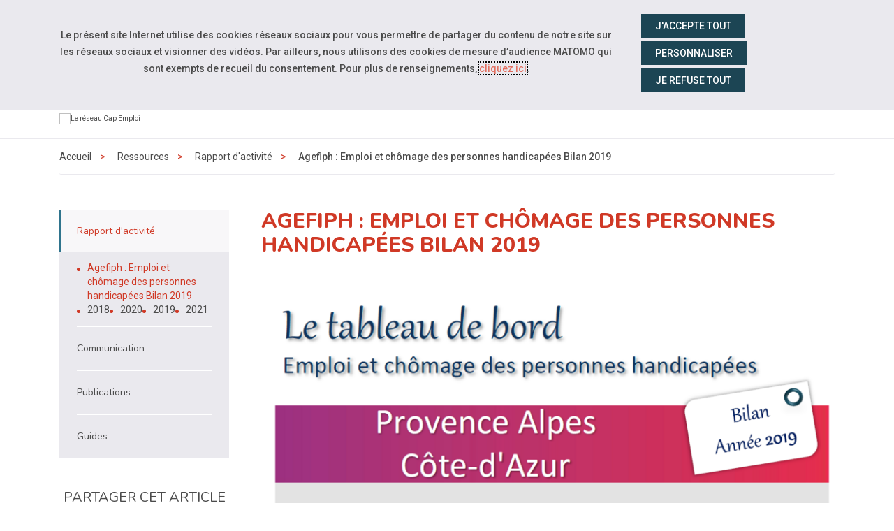

--- FILE ---
content_type: text/html; charset=UTF-8
request_url: https://www.cheops-provencealpescotedazur.com/ressources/rapports-d-activite/agefiph-emploi-et-chomage-des-personnes-handicapees-bilan-2019.html
body_size: 10123
content:
<!doctype html>
<html lang="fr">
<head>
  <meta charset="UTF-8">
<meta http-equiv="X-UA-Compatible" content="IE=edge">
<meta name="viewport" content="width=device-width, initial-scale=1, shrink-to-fit=no">
<meta http-equiv="x-ua-compatible" content="ie=edge">



<title>Agefiph : Emploi et chômage des personnes handicapées Bilan 2019 - Cheops Provence-Alpes-Côte d'Azur </title>



<META NAME="ROBOTS" CONTENT="INDEX,FOLLOW" />
<meta name="bm-monitoring" content="website" />

<base href="https://www.cheops-provencealpescotedazur.com/" />
<link rel="canonical" href="https://www.cheops-provencealpescotedazur.com/ressources/rapports-d-activite/agefiph-emploi-et-chomage-des-personnes-handicapees-bilan-2019.html" />

<link rel="apple-touch-icon" sizes="180x180" href="/cheops-apple-touch-icon.png">
<link rel="icon" type="image/png" sizes="32x32" href="/cheops-favicon-32x32.png">
<link rel="icon" type="image/png" sizes="16x16" href="/cheops-favicon-16x16.png">
<link rel="manifest" href="/cheops-site.webmanifest">


<link rel="preconnect" href="https://fonts.googleapis.com">
<link rel="preconnect" href="https://fonts.gstatic.com" crossorigin>
<link href="https://fonts.googleapis.com/css2?family=Nunito:ital,wght@0,300;0,400;0,500;0,600;0,700;0,800;0,900;1,300;1,400;1,500;1,600;1,700;1,800;1,900&family=Material+Symbols+Outlined:opsz,wght,FILL,GRAD@20..48,100..700,0..1,-50..200&family=Roboto:ital,wght@0,300;0,400;0,500;0,700;1,300;1,400;1,500;1,700&display=swap" rel="stylesheet">


<link rel="stylesheet" href="/assets/components/modxminify/cache/styles-5-1740049675.min.css" type="text/css" media="all" />
	<link rel="stylesheet" href="/assets/templates/meridian-cheops-regional/paca.css?v=1544434682" type="text/css" media="screen" />


<!--



-->


























<script type="application/ld+json">
{
  "@context": "http://schema.org",
  "@type": "Organization",
  "address": {
    "@type": "PostalAddress",
    "addressLocality": "Aix-en-Provence, France",
    "postalCode": "F-13090",
    "streetAddress": "38, Avenue de l’Europe"
  },
  "name": "Cheops Provence-Alpes-Côte d'Azur",
  "telephone": "04 42 95 70 30"
}
</script>



<meta name="ids_page-contact_cap-emploi" content="2899,2952,3005,3376,7033,7086" />


<meta name="ids_page-actualites_cap-emploi" content="2909,2962,3015,3386,7043,7096" />






































<script type="application/ld+json">
{
  "@context": "http://schema.org",
  "@type": "Organization",
  "address": {
    "@type": "PostalAddress",
    "addressLocality": "AIX EN PROVENCE, France",
    "postalCode": "F-13090",
    "streetAddress": "38, Avenue de l’Europe"
  },
  "email": "contact@cheops-provencealpescotedazur.com",
  "name": "Cheops Provence-Alpes-Côte d'Azur",
  "telephone": "04 42 95 70 30"
}
</script>





<!-- Matomo -->
<script>
  var _paq = window._paq = window._paq || [];
  /* tracker methods like "setCustomDimension" should be called before "trackPageView" */
  _paq.push(['trackPageView']);
  _paq.push(['enableLinkTracking']);
  (function() {
    var u="//matomo.data-cheops.ovh/";
    _paq.push(['setTrackerUrl', u+'matomo.php']);
    _paq.push(['setSiteId', '21']);
    var d=document, g=d.createElement('script'), s=d.getElementsByTagName('script')[0];
    g.async=true; g.src=u+'matomo.js'; s.parentNode.insertBefore(g,s);
  })();
</script>
<!-- End Matomo Code -->


  




<meta property="og:title" content="Cheops Provence-Alpes-Côte d'Azur : Agefiph : Emploi et chômage des personnes handicapées Bilan 2019" />
<meta property="og:description" content="En 2019, soit avant la crise sanitaire et économique qui frappe actuellement la France et le monde, les personnes handicapées ont bénéficié d'une conjoncture favorable." />
<meta property="og:type" content="article" />
<meta property="og:url" content="https://www.cheops-provencealpescotedazur.com/ressources/rapports-d-activite/agefiph-emploi-et-chomage-des-personnes-handicapees-bilan-2019.html" />
<meta property="og:image" content="https://www.cheops-provencealpescotedazur.com/assets/cache/images-cache/images/cheops/region/paca/tbagefiphpaca2019img.c675ec09.png" />


<meta property="og:published_time" content="1588607220" />
<meta property="og:modified_time" content="1588608130" />


<meta name="twitter:card" content="summary" />

</head>
<body id="id13530" class="context-paca template15 parentN1_2026  parentN2_2027">
  <div id="page">
	
	<header id="header" class="header-v2">
    <nav class="navbar navbar-expand-md supra" id="topnav" aria-label="Menu outils">

        <div class="container-fluid align-items-stretch">

<div id="navigation_skip" >
  <ul class="nav skip-links sr-only">
	<li>
	  <a id="skip-nav"  href="ressources/rapports-d-activite/agefiph-emploi-et-chomage-des-personnes-handicapees-bilan-2019.html#navigation" class="nav-link anchor" data-icone="espace-adherent">
		<span class="icone glyph glyph-menu"></span>
		<span class="nav-link-inner">Aller à la navigation</span>
	  </a>
	</li>
	<li>
	  <a id="skip-content"  href="ressources/rapports-d-activite/agefiph-emploi-et-chomage-des-personnes-handicapees-bilan-2019.html#content" class="nav-link anchor" data-icone="espace-adherent">
		<span class="icone glyph glyph-contenu"></span>
		<span class="nav-link-inner">Aller au contenu</span>
	  </a>
	</li>
  </ul><!-- fin.skip-links -->
</div>



            <div class="navbar-nav reseau sociaux form-search form-light">

      








<ul class="navbar-nav nav nav-sociaux">



  <li class="nav-item youtube" data-icone="youtube">
	<a href="https://www.youtube.com/channel/UClxaOpOMwp2kF0q1y874zCw" class="nav-link" target="_blank">
	  <span class="icone glyph glyph-youtube"></span><span class="sr-only">Accéder à notre page Youtube</span>
	</a>
  </li>





  <li class="nav-item last twitter" data-icone="twitter">
	<a href="https://twitter.com/cheops_paca" class="nav-link" target="_blank">
	  <span class="icone glyph glyph-twitter"></span><span class="sr-only">Accéder à notre page Twitter</span></a>
  </li>




</ul>

            <button class="navbar-toggler" type="button" data-toggle="collapse" data-target="#nav-right" aria-controls="nav-right" aria-expanded="false" aria-label="Navigation">
              <span class="navbar-toggler-icon"></span>
            </button>




            </div><!-- fin.navbar-nav -->
		<div class="navbar-collapse justify-content-md-end collapse" id="nav-right">
      <ul class="navbar-nav nav nav-right">

		<li class="nav-item" >
		  <div class="dropdown">
			<button class="btn btn-outline-light dropdown-toggle" type="button" id="dropdownMenuButtonReseau" data-toggle="dropdown" aria-haspopup="true" aria-expanded="false">
			  <span class="material-symbols-outlined">travel_explore</span> Sites du réseau
			</button>
			<div class="dropdown-menu" aria-labelledby="dropdownMenuButtonReseau">

			  <a class="dropdown-item" href="https://www.capemploi.info/qui-sommes-nous/" title="Découvrez le site de Cap emploi national">Cap emploi national</a>

			  <a class="dropdown-item" href="https://www.cheops-ops.org/notre-reseau/" title="Découvrez le réseau Cap emploi">Réseau Cheops</a>

			  <a class="dropdown-item" href="https://espace-adherents.cheops-ops.org/" title="Consulter l'espace adhérent">Espace adhérent</a>

			</div>
		  </div>
		</li>


<!--
      <li class="nav-item " >
        <a href="/contact.html" class="nav-link" data-icone="">
         <span class="material-symbols-outlined">mail</span> <span class="nav-link-inner">Contact</span>
        </a>
      </li>
-->

		<li class="nav-item" >
		  <div class="dropdown">
			<button class="btn btn-outline-light dropdown-toggle" type="button" id="dropdownMenuButtonAccessibilite" data-toggle="dropdown" aria-haspopup="true" aria-expanded="false">
			  <span class="material-symbols-outlined">settings_accessibility</span> Accessibilité
			</button>

			<div class="dropdown-menu" aria-labelledby="dropdownMenuButtonAccessibilite">
			  <a class="dropdown-item" href="accessibilite.html" title="Découvrez">Informations</a>

			  <span class="dropdown-item confortplus"><span id="myconfortplusContainer"></span></span>








			</div>
		  </div>
		</li>















      <li class="nav-item last">


		<div class="form-search form-light">
         <form action="resultats-de-recherche.html" method="get" class="search form-inline mt-2 mt-md-0" role="search">
  <input type="hidden" name="id" value="1995" /> 
  <div class="input-group" role="group">
	<input type="text" placeholder="Votre recherche" value="" name="search" class="form-control" aria-label="Saisissez votre recherche ">
	<span class="input-group-btn">
	  <button class="btn" id="ok" type="submit" aria-label="Lancer la recherche">ok</button>
	</span>
  </div>
</form>

	  	</div>


      </li>

      </ul>
			</div>


        </div>
    </nav>


    <nav class="navbar navbar-expand-md supra" id="logo-cta" aria-label="Menu principal">
        <div class="container">
            <button class="navbar-toggler" type="button" data-toggle="collapse" data-target="#collapsing-navbar2" aria-controls="collapsing-navbar2" aria-expanded="false" aria-label="Navigation">
              <span class="navbar-toggler-icon"></span>
            </button>
		  <div class="navbar-brand-wrapper">
              
			  <a class="navbar-brand" href="#" title="Retour à la page d'accueil" aria-label="Accueil - Cheops">Cheops Provence-Alpes-Côte d'Azur</a>
			  
              <span class="navbar-brand-baseline"><img src="/assets/templates/meridian-cheops-national/images/logo-cheops-baseline-211.png" alt="Le réseau Cap Emploi" /></span>
            </div>
            <div class="navbar-collapse collapse justify-content-end" id="collapsing-navbar2">
            <button class="navbar-toggler" type="button" data-toggle="collapse" data-target="#collapsing-navbar2" aria-controls="collapsing-navbar2" aria-expanded="false" aria-label="Navigation">
              <span class="navbar-toggler-icon"></span>
            </button>

			<div id="navigation">
        <ul class="navbar-nav nav flex-nowrap" aria-label="navigation principale"><li class="nav-item first" id="item2001">
  <a href="qui-sommes-nous/"  class="nav-link"><span class="nav-link-inner">Qui sommes-nous ?</span></a>

  <button type="button" class="navbar-toggler d-md-none" data-toggle="collapse" data-target="#item2001 > .nav-wrapper" aria-expanded="false" aria-controls="navbar" aria-label="Détails du sous-menu">
    <span class="navbar-toggler-icon"></span>
  </button>

  <div class="nav-wrapper collapse"><ul class="navbar-nav nav flex-nowrap" aria-label="navigation principale"><li class="nav-item first" id="item2003"><a href="qui-sommes-nous/notre-cheops-regional.html"  class="nav-link" >Notre Cheops régional</a></li><li class="nav-item " id="item8066"><a href="qui-sommes-nous/le-plan-regional-pour-linsertion-des-travailleurs-handicapes.html"  class="nav-link" >Le Plan régional pour l'insertion des travailleurs handicapés</a></li><li class="nav-item " id="item2002"><a href="qui-sommes-nous/presentation-du-reseau-des-cheops-regionaux.html"  class="nav-link" >Présentation du réseau des Cheops régionaux</a></li><li class="nav-item " id="item50124">
  <a href="qui-sommes-nous/tout-savoir-sur-les-cap-emploi/"  class="nav-link"><span class="nav-link-inner">Tout savoir sur les Cap emploi</span></a>

  <button type="button" class="navbar-toggler d-md-none" data-toggle="collapse" data-target="#item50124 > .nav-wrapper" aria-expanded="false" aria-controls="navbar" aria-label="Détails du sous-menu">
    <span class="navbar-toggler-icon"></span>
  </button>

  <div class="nav-wrapper collapse"><ul class="navbar-nav nav flex-nowrap" aria-label="navigation principale"><li class="nav-item first" id="item50125"><a href="qui-sommes-nous/50124/laccompagnement-dans-lemploi.html"  class="nav-link" >L'accompagnement dans l'emploi</a></li><li class="nav-item last" id="item50126"><a href="qui-sommes-nous/50124/laccompagnement-vers-lemploi.html"  class="nav-link" >L'accompagnement vers l'emploi</a></li></ul></div>
</li><li class="nav-item " id="item50130"><a href="qui-sommes-nous/presentation-cap-emploi-speciale-partenaires.html"  class="nav-link" >Présentation  Cap emploi "spéciale partenaires"</a></li><li class="nav-item " id="item50131"><a href="qui-sommes-nous/vous-etes-une-personne-en-situation-de-handicap-decouvrez-les-missions-des-cap-emploi.html"  class="nav-link" >Vous êtes une personne en situation de Handicap ? Découvrez les missions des Cap emploi</a></li><li class="nav-item " id="item50542"><a href="qui-sommes-nous/vous-etes-un-employeur-decouvrez-les-missions-des-cap-emploi.html"  class="nav-link" >Vous êtes un employeur ? Découvrez les missions des Cap emploi</a></li><li class="nav-item " id="item1997"><a href="recrutement/"  class="nav-link" >Rejoignez notre équipe</a></li><li class="nav-item last" id="item2031">
  <a href="chiffres-cles/"  class="nav-link"><span class="nav-link-inner">Chiffres clés</span></a>

  <button type="button" class="navbar-toggler d-md-none" data-toggle="collapse" data-target="#item2031 > .nav-wrapper" aria-expanded="false" aria-controls="navbar" aria-label="Détails du sous-menu">
    <span class="navbar-toggler-icon"></span>
  </button>

  <div class="nav-wrapper collapse"><ul class="navbar-nav nav flex-nowrap" aria-label="navigation principale"><li class="nav-item first" id="item2032"><a href="qui-sommes-nous/chiffres-cles/resultats-cap-emploi-2017-en-region/"  class="nav-link" >Résultats Cap emploi 2017 en région</a></li></ul></div>
</li></ul></div>
</li><li class="nav-item " id="item2004">
  <a href="nos-missions/"  class="nav-link"><span class="nav-link-inner">Nos missions</span></a>

  <button type="button" class="navbar-toggler d-md-none" data-toggle="collapse" data-target="#item2004 > .nav-wrapper" aria-expanded="false" aria-controls="navbar" aria-label="Détails du sous-menu">
    <span class="navbar-toggler-icon"></span>
  </button>

  <div class="nav-wrapper collapse"><ul class="navbar-nav nav flex-nowrap" aria-label="navigation principale"><li class="nav-item first" id="item2005"><a href="nos-missions/representation-regionale.html"  class="nav-link" >Le déploiement régional des politiques publiques d’emploi en faveur des personnes en situation de handicap</a></li><li class="nav-item last" id="item2006"><a href="nos-missions/coordination-et-animation.html"  class="nav-link" >L'animation du réseau des Cap emploi</a></li></ul></div>
</li><li class="nav-item " id="item2007"><a href="nos-cap-emploi/"  class="nav-link" >Annuaire</a></li><li class="nav-item " id="item2008"><a href="actualites/"  class="nav-link" >Actualités</a></li><li class="nav-item " id="item39977"><a href="evenements/"  class="nav-link" >Évènements</a></li><li class="nav-item last active" id="item2026">
  <a href="ressources/"  class="nav-link"><span class="nav-link-inner">Ressources</span></a>

  <button type="button" class="navbar-toggler d-md-none" data-toggle="collapse" data-target="#item2026 > .nav-wrapper" aria-expanded="false" aria-controls="navbar" aria-label="Détails du sous-menu">
    <span class="navbar-toggler-icon"></span>
  </button>

  <div class="nav-wrapper collapse"><ul class="navbar-nav nav flex-nowrap" aria-label="navigation principale"><li class="nav-item first active" id="item2027">
  <a href="ressources/rapports-d-activite/"  class="nav-link"><span class="nav-link-inner">Rapport d'activité</span></a>

  <button type="button" class="navbar-toggler d-md-none" data-toggle="collapse" data-target="#item2027 > .nav-wrapper" aria-expanded="false" aria-controls="navbar" aria-label="Détails du sous-menu">
    <span class="navbar-toggler-icon"></span>
  </button>

  <div class="nav-wrapper collapse"><ul class="navbar-nav nav flex-nowrap" aria-label="navigation principale"><li class="nav-item first active" id="item13530"><a href="ressources/rapports-d-activite/agefiph-emploi-et-chomage-des-personnes-handicapees-bilan-2019.html"  class="nav-link" aria-current="page">Agefiph : Emploi et chômage des personnes handicapées Bilan 2019</a></li><li class="nav-item " id="item2028">
  <a href="ressources/rapports-d-activite/2018/"  class="nav-link"><span class="nav-link-inner">2018</span></a>

  <button type="button" class="navbar-toggler d-md-none" data-toggle="collapse" data-target="#item2028 > .nav-wrapper" aria-expanded="false" aria-controls="navbar" aria-label="Détails du sous-menu">
    <span class="navbar-toggler-icon"></span>
  </button>

  <div class="nav-wrapper collapse"><ul class="navbar-nav nav flex-nowrap" aria-label="navigation principale"><li class="nav-item first" id="item2029"><a href="ressources/rapports-d-activite/2018/votre-titre-de-publication-a-completer.html"  class="nav-link" >Rapport d'activité 2017</a></li><li class="nav-item last" id="item7973"><a href="ressources/rapports-d-activite/2018/tableau-de-bord-agefiph-1er-semestre-2018.html"  class="nav-link" >Tableau de bord Agefiph 1er semestre 2018</a></li></ul></div>
</li><li class="nav-item " id="item14420">
  <a href="ressources/rapports-d-activite/2020/"  class="nav-link"><span class="nav-link-inner">2020</span></a>

  <button type="button" class="navbar-toggler d-md-none" data-toggle="collapse" data-target="#item14420 > .nav-wrapper" aria-expanded="false" aria-controls="navbar" aria-label="Détails du sous-menu">
    <span class="navbar-toggler-icon"></span>
  </button>

  <div class="nav-wrapper collapse"><ul class="navbar-nav nav flex-nowrap" aria-label="navigation principale"><li class="nav-item first" id="item14421"><a href="ressources/rapports-d-activite/emploi-et-chomage-des-personnes-handicapees-agefiph-tableau-national-2019-(juin-2020).html"  class="nav-link" >Emploi et chômage des personnes handicapées - Agefiph tableau national 2019 (juin 2020)</a></li></ul></div>
</li><li class="nav-item " id="item2030">
  <a href="ressources/rapports-d-activite/2019/"  class="nav-link"><span class="nav-link-inner">2019</span></a>

  <button type="button" class="navbar-toggler d-md-none" data-toggle="collapse" data-target="#item2030 > .nav-wrapper" aria-expanded="false" aria-controls="navbar" aria-label="Détails du sous-menu">
    <span class="navbar-toggler-icon"></span>
  </button>

  <div class="nav-wrapper collapse"><ul class="navbar-nav nav flex-nowrap" aria-label="navigation principale"><li class="nav-item first" id="item2415"><a href="ressources/rapports-d-activite/2019/tableau-de-bord-n°2-du-fiphfp-paca.html"  class="nav-link" >Tableau de bord N°2 du Fiphfp Paca</a></li><li class="nav-item last" id="item7998"><a href="ressources/rapports-d-activite/2019/tableau-de-bord-agefiph-provence-alpes-cote-dazur-2018.html"  class="nav-link" >Tableau de bord Agefiph Provence Alpes Côte d'Azur 2018</a></li></ul></div>
</li><li class="nav-item last" id="item23753">
  <a href="ressources/rapports-d-activite/2021/"  class="nav-link"><span class="nav-link-inner">2021</span></a>

  <button type="button" class="navbar-toggler d-md-none" data-toggle="collapse" data-target="#item23753 > .nav-wrapper" aria-expanded="false" aria-controls="navbar" aria-label="Détails du sous-menu">
    <span class="navbar-toggler-icon"></span>
  </button>

  <div class="nav-wrapper collapse"><ul class="navbar-nav nav flex-nowrap" aria-label="navigation principale"><li class="nav-item first" id="item23754"><a href="ressources/rapports-d-activite/2021/cheops-rapport-dactivite-2020-des-cap-emploi.html"  class="nav-link" >Cheops : Rapport d'activité 2020 des Cap emploi</a></li></ul></div>
</li></ul></div>
</li><li class="nav-item " id="item2405">
  <a href="ressources/communication/"  class="nav-link"><span class="nav-link-inner">Communication</span></a>

  <button type="button" class="navbar-toggler d-md-none" data-toggle="collapse" data-target="#item2405 > .nav-wrapper" aria-expanded="false" aria-controls="navbar" aria-label="Détails du sous-menu">
    <span class="navbar-toggler-icon"></span>
  </button>

  <div class="nav-wrapper collapse"><ul class="navbar-nav nav flex-nowrap" aria-label="navigation principale"><li class="nav-item first" id="item8059"><a href="ressources/communication/plaquette-cap-emploi-provence-alpes-cote-dazur-/-corse.html"  class="nav-link" >Plaquette Cap emploi Provence Alpes Côte d'Azur / Corse</a></li></ul></div>
</li><li class="nav-item " id="item7943">
  <a href="ressources/publications/"  class="nav-link"><span class="nav-link-inner">Publications</span></a>

  <button type="button" class="navbar-toggler d-md-none" data-toggle="collapse" data-target="#item7943 > .nav-wrapper" aria-expanded="false" aria-controls="navbar" aria-label="Détails du sous-menu">
    <span class="navbar-toggler-icon"></span>
  </button>

  <div class="nav-wrapper collapse"><ul class="navbar-nav nav flex-nowrap" aria-label="navigation principale"><li class="nav-item first" id="item15041"><a href="ressources/publications/rapport-igas-handicaps-et-emploi.html"  class="nav-link" >Rapport IGAS Handicaps et emploi</a></li><li class="nav-item " id="item15216"><a href="ressources/publications/bian-dactivite-de-lorm-provence-alpes-cote-dazur-2019.html"  class="nav-link" >Bilan d'activité de l'ORM Provence Alpes Côte d'Azur 2019</a></li><li class="nav-item " id="item7944"><a href="ressources/publications/tableau-de-bord-conjoncture-provence-alpes-cote-dazur.html"  class="nav-link" >Tableau de bord Conjoncture : Provence-Alpes-Côte d'Azur</a></li><li class="nav-item " id="item7993"><a href="ressources/publications/tableau-de-bord-agefiph-les-chiffres-2018-provence-alpes-cote-dazur.html"  class="nav-link" >Tableau de bord Agefiph : les chiffres 2018 Provence Alpes Côte d'Azur</a></li><li class="nav-item " id="item9453"><a href="ressources/publications/chiffres-cles-de-la-direccte-paca-edition-2019.html"  class="nav-link" >Chiffres clés de la Direccte Paca - Édition 2019</a></li><li class="nav-item " id="item9569"><a href="ressources/publications/orm-paca-ensemble,-prevenir-la-desinsertion-professionnelle-chiffres-cles-2017-paca-et-ses-departements.html"  class="nav-link" >ORM Paca "Ensemble, prévenir la désinsertion professionnelle"  Chiffres-clés 2017 Paca et ses départements</a></li><li class="nav-item " id="item9783"><a href="ressources/publications/handidonnees-2019-panorama-regional-de-donnees-sur-le-handicap-region-sud-provence-alpes-cote-dazur.html"  class="nav-link" >HandiDonnées 2019 Panorama régional de données sur le handicap - Région SUD Provence-Alpes-Côte d'Azur</a></li><li class="nav-item " id="item10978"><a href="ressources/publications/les-offres-d’emploi-deposees-sur-pole-emploi.fr-4eme-trimestre-2019.html"  class="nav-link" >Les offres d’emploi déposées sur pole-emploi.fr 4ème trimestre 2019</a></li><li class="nav-item " id="item15940"><a href="ressources/publications/synthese-du-defenseur-des-droits-sur-la-mise-en-oeuvre-de-la-cidph.html"  class="nav-link" >Synthèse du Défenseur des droits sur la mise en oeuvre de la CIDPH</a></li><li class="nav-item last" id="item25338"><a href="ressources/publications/les-propositions-du-fiphfp-pour-apprendre-de-la-crise-sanitaire-et-revisiter-les-modes-de-travail.html"  class="nav-link" >Les propositions du FIPHFP pour apprendre de la crise sanitaire et revisiter les modes de travail</a></li></ul></div>
</li><li class="nav-item last" id="item13031">
  <a href="ressources/guides/"  class="nav-link"><span class="nav-link-inner">Guides</span></a>

  <button type="button" class="navbar-toggler d-md-none" data-toggle="collapse" data-target="#item13031 > .nav-wrapper" aria-expanded="false" aria-controls="navbar" aria-label="Détails du sous-menu">
    <span class="navbar-toggler-icon"></span>
  </button>

  <div class="nav-wrapper collapse"><ul class="navbar-nav nav flex-nowrap" aria-label="navigation principale"><li class="nav-item first" id="item25279"><a href="ressources/guides/offre-de-services-et-daides-financieres-de-lagefiph-juillet-2021.html"  class="nav-link" >Offre de services et d'aides financières de l'Agefiph Juillet 2021</a></li><li class="nav-item " id="item15946"><a href="ressources/guides/guide-des-prestations-et-aides-financieres-de-l’agefiph-et-du-fiphfp-septembre-2020.html"  class="nav-link" >Guide des prestations et aides financières de l’AGEFIPH et du FIPHFP - Septembre 2020</a></li><li class="nav-item last" id="item13032"><a href="ressources/guides/defenseur-des-droits-guide-pratique-a-l’usage-des-intervenants-de-l’action-sociale/"  class="nav-link" >Défenseur des droits - Guide pratique à l’usage des intervenants de l’action sociale</a></li></ul></div>
</li></ul></div>
</li></ul>

<!--
		  &where=`[{"parent:=":0},{"or:parent:NOT IN":[ 2008 ]}]`
		  &where=`[{"parent:=":0}]`

-->

            	</div>
            </div>
        </div>
    </nav>
</header>

	
	<main id="maincontent" role="main">
	    <nav class="subnav subnav-mobile dropdown d-block d-md-none d-print-none" aria-label="Menu secondaire">
    <button class="dropdown-toggle" type="button" id="dropdownMenuButton" data-toggle="dropdown" aria-haspopup="true" aria-expanded="false">
	  <span class="icone glyph glyph-publications"></span>
      <span class="nav-link-inner">
	  Ressources
      </span>
    </button><ul class="nav dropdown-menu" aria-labelledby="dropdownMenuButton"><li class="nav-item first active" id="item-m-2027"><a href="ressources/rapports-d-activite/"  class="nav-link"><span class="nav-link-inner">Rapport d'activité</span></a></li><li class="nav-item " id="item-m-2405"><a href="ressources/communication/"  class="nav-link"><span class="nav-link-inner">Communication</span></a></li><li class="nav-item " id="item-m-7943"><a href="ressources/publications/"  class="nav-link"><span class="nav-link-inner">Publications</span></a></li><li class="nav-item last" id="item-m-13031"><a href="ressources/guides/"  class="nav-link"><span class="nav-link-inner">Guides</span></a></li></ul></nav> 
      <div class="wrapper wrapper-bandeau wrapper-breadcrumbs d-none d-sm-block">
  <div class="container">
  <nav aria-label="Vous êtes ici">
	<ol class="breadcrumb justify-content-center justify-content-md-start">
	  <li><a href="/">Accueil</a></li><li class="breadcrumb-item"><a href="ressources/">Ressources</a></li><li class="breadcrumb-item"><a href="ressources/rapports-d-activite/">Rapport d'activité</a></li><li class="breadcrumb-item active" aria-current="page">Agefiph : Emploi et chômage des personnes handicapées Bilan 2019</li>
  </ol>
  </nav>
</div><!-- fin.container -->

</div><!-- fin.container -->
	  
	  <div class="wrapper wrapper-article">
		<div class="container">
		  <div class="row row-md-10 row-md-23">
			
			<div class="col col-right">
			  <div id="content">


                <h1>Agefiph : Emploi et chômage des personnes handicapées Bilan 2019</h1>

				



<div class="chapo mb-5">

  <div class="inner-illustration">
	<img src="/assets/cache/images-cache/images/cheops/region/paca/tbagefiphpaca2019img.1b7fe84d.png" alt="" class="w-100" />
  </div><!-- fin inner-illustration -->

  <div class="wrapper-chapo">
	<div class="inner-chapo">
	  <div class="inner-contenu-chapo">
		<p>En 2019, soit avant la crise sanitaire et économique qui frappe actuellement la France et le monde, les personnes handicapées ont bénéficié d'une conjoncture favorable.</p>
	  </div><!-- fin inner-contenu-chapo -->
	</div><!-- fin inner-chapo -->  
  </div><!-- fin wrapper-chapo -->  

</div><!-- fin.chapo -->



				<div class="markdown">








<p>Leur nombre de demandeurs d'emploi a diminué (-1% sur un an) et s'élève fin 2019 à 43 498 inscrits en catégories A-B-C, soit 8,9% de l'ensemble des demandeurs d'emploi, pourcentage atteignant 10,2% dans les Alpes-de-Haute- Provence.
Si la situation des personnes handicapées s'est (légèrement) améliorée sur la période récente, celles-ci restent fragilisées sur le marché du travail du fait notamment d'un âge élevé (les demandeurs d'emploi sont dans 53% des cas âgés de plus de 50 ans) et d'un chômage de longue durée qui continue de
progresser avec une ancienneté moyenne d'inscription de 799 jours, variant de 748 jours dans le Var à 860 jours dans les Alpes-de-Haute-Provence.</p>




<div class="inner-bouton text-center">
  <p class="d-inline-block"><span class="icon glyph glyph-telecharger alt"></span><a href="/assets/files/cheops/region/paca/Chiffres Statistiques/tb-n2020-1-provence-alpes-cote-dazur.xlsx.pdf" target="_blank" class="btn alt">Tableau de bord Agefiph 2019, PDF 2Mo</a></p>
</div>




				  
				</div><!-- .markdown -->
				
			  </div><!-- #content -->
			</div><!-- .col -->
			
			<div class="col-md-4 col-lg-3 order-md-first mt-5 mt-md-0 col-left ">

	
			    <nav class="subnav d-none d-md-block" aria-label="Menu secondaire"><ul class="nav flex-column"><li class="nav-item first active" id="item2027"><a href="ressources/rapports-d-activite/"  class="nav-link"><span class="nav-link-inner">Rapport d'activité</span></a><ul class="nav nav-inner"><li class="nav-item first active" id="item13530"><a href="ressources/rapports-d-activite/agefiph-emploi-et-chomage-des-personnes-handicapees-bilan-2019.html"  class="nav-link" aria-current="page"><span class="nav-link-inner">Agefiph : Emploi et chômage des personnes handicapées Bilan 2019</span></a></li><li class="nav-item " id="item2028"><a href="ressources/rapports-d-activite/2018/"  class="nav-link"><span class="nav-link-inner">2018</span></a></li><li class="nav-item " id="item14420"><a href="ressources/rapports-d-activite/2020/"  class="nav-link"><span class="nav-link-inner">2020</span></a></li><li class="nav-item " id="item2030"><a href="ressources/rapports-d-activite/2019/"  class="nav-link"><span class="nav-link-inner">2019</span></a></li><li class="nav-item last" id="item23753"><a href="ressources/rapports-d-activite/2021/"  class="nav-link"><span class="nav-link-inner">2021</span></a></li></ul></li><li class="nav-item " id="item2405"><a href="ressources/communication/"  class="nav-link"><span class="nav-link-inner">Communication</span></a></li><li class="nav-item " id="item7943"><a href="ressources/publications/"  class="nav-link"><span class="nav-link-inner">Publications</span></a></li><li class="nav-item last" id="item13031"><a href="ressources/guides/"  class="nav-link"><span class="nav-link-inner">Guides</span></a></li></ul></nav>

  



 

	

			  <div class="aside_mea_light aside_partager">
  <div class="inner-titre">
    <h2 class="h2">Partager cet article</h2>
  </div><!-- fin.inner -->

  <div class="inner-contenu inner-partage">

	  <div class="shares d-flex  flex-wrap justify-content-around px-0">
		<div class="share-facebook">


		  <a href="#" data-type="facebook" data-autoriser="facebook" class="share-link nav-link facebook csbuttons rgpd_bandeau_parametrage" aria-label="activer les cookies facebook">
			<i class="fa fa-facebook share-logo"></i>
			<span class="sr-only share-label">activer les cookies facebook</span>
		  </a>

		</div>

		<div class="share-linkedin">

		  <a href="#" data-type="linkedin" data-autoriser="linkedin" class="share-link nav-link linkedin csbuttons rgpd_bandeau_parametrage" aria-label="activer les cookies linkedin">
			<i class="fa fa-linkedin share-logo"></i>
			<span class="sr-only share-label">activer les cookies linkedin</span>
		  </a>

		</div>

		<div class="share-twitter">

		  <a href="#" data-type="twitter" data-autoriser="twitter" class="share-link nav-link twitter csbuttons rgpd_bandeau_parametrage" aria-label="activer les cookies twitter">
			<i class="fa fa-twitter share-logo"></i>
			<span class="sr-only share-label">activer les cookies twitter</span>
		  </a>


		</div>

		<div class="share-bluesky">
		  <a href="#" data-type="bluesky"  data-count="false" class="share-link nav-link bluesky csbuttons csbuttons-ok" aria-label="partager sur bluesky">
			<i class="fa fa-bluesky share-logo"></i>

			<!-- svg xmlns="http://www.w3.org/2000/svg" viewBox="0 0 512 512"><path d="M111.8 62.2C170.2 105.9 233 194.7 256 242.4c23-47.6 85.8-136.4 144.2-180.2c42.1-31.6 110.3-56 110.3 21.8c0 15.5-8.9 130.5-14.1 149.2C478.2 298 412 314.6 353.1 304.5c102.9 17.5 129.1 75.5 72.5 133.5c-107.4 110.2-154.3-27.6-166.3-62.9l0 0c-1.7-4.9-2.6-7.8-3.3-7.8s-1.6 3-3.3 7.8l0 0c-12 35.3-59 173.1-166.3 62.9c-56.5-58-30.4-116 72.5-133.5C100 314.6 33.8 298 15.7 233.1C10.4 214.4 1.5 99.4 1.5 83.9c0-77.8 68.2-53.4 110.3-21.8z"/></svg -->
			<span class="sr-only share-label">partager sur bluesky</span>
		  </a>

		</div>

	  </div>

  </div><!-- fin.inner -->
  
  
  
  
</div><!-- fin.wrapper_aside_mea_light -->
			  

			

				


			  <p class="text-italic text-right date-article mb-auto"><em>article crée le 04/05/2020<br />dernière modification le 04/05/2020</em></p>

			</div><!-- .col -->

			
		  </div><!-- fin.row -->
		</div><!-- fin.container -->




	  </div><!-- fin.wrapper -->

		<div class="wrapper wrapper-partenaires mt-0 mb-4">
  <div class="container">
  	<hr />
	<div class="inner-titre text-center">


	  <h2>Les partenariats</h2>


	</div>
  </div><!-- fin.container -->
</div><!-- fin.wrapper -->

<div class="wrapper wrapper-diaporama-partenaires">
  <div class="container">

	<div class="inner-diaporama-partenaire">
	  <ul>
<li>
	  <a href="http://travail-emploi.gouv.fr/" target="_blank"><img src="/assets/cache/images-cache/images/cheops/national/partenaires/min-travail-sante-solidarites-cmjn.9779bf58.jpg" alt="Ministère du travail" class="img-responsive" /><span class="sr-only">visiter les site de Ministère du travail (nouvelle fenêtre)</span></a>
	</li>

	<li>
	  <a href="http://www.agefiph.fr/" target="_blank"><img src="/assets/cache/images-cache/images/cheops/national/partenaires/agefiph-logo-cmjn.b0ae8d75.jpg" alt="Agefiph" class="img-responsive" /><span class="sr-only">visiter les site de Agefiph (nouvelle fenêtre)</span></a>
	</li>

	<li>
	  <a href="http://www.fiphfp.fr/" target="_blank"><img src="/assets/cache/images-cache/images/cheops/national/partenaires/fiphfp-logo-2018.1ded5a27.jpg" alt="Fiphfp" class="img-responsive" /><span class="sr-only">visiter les site de Fiphfp (nouvelle fenêtre)</span></a>
	</li>

	<li>
	  <a href="http://www.pole-emploi.fr/accueil/" target="_blank"><img src="/assets/cache/images-cache/images/cheops/national/partenaires/bloc-marque-rf-france-travail-cmjn-horizontal-coul-positif.e38c3d51.jpg" alt="France Travail" class="img-responsive" /><span class="sr-only">visiter les site de France Travail (nouvelle fenêtre)</span></a>
	</li>

	<li>
	  <a href="http://www.defenseurdesdroits.fr/" target="_blank"><img src="/assets/cache/images-cache/images/cheops/national/partenaires/defenseur-des-droits-logo.9ed63b12.jpg" alt="Défenseur des droits" class="img-responsive" /><span class="sr-only">visiter les site de Défenseur des droits (nouvelle fenêtre)</span></a>
	</li>

	<li>
	  <a href="http://www.fagerh.fr/" target="_blank"><img src="/assets/cache/images-cache/images/cheops/national/partenaires/logo-fagerh13.9ed63b12.jpg" alt="Fagerh" class="img-responsive" /><span class="sr-only">visiter les site de Fagerh (nouvelle fenêtre)</span></a>
	</li>

	<li>
	  <a href="http://www.apf.asso.fr/" target="_blank"><img src="/assets/cache/images-cache/images/cheops/national/partenaires/apf-2019.4e2aabe8.png" alt="APF" class="img-responsive" /><span class="sr-only">visiter les site de APF (nouvelle fenêtre)</span></a>
	</li>

	<li>
	  <a href="http://www.unea.fr/" target="_blank"><img src="/assets/cache/images-cache/images/cheops/national/chapo/unea-logo-cmjn-couleur-%28002%29.f7d5ddd6.jpg" alt="Unea" class="img-responsive" /><span class="sr-only">visiter les site de Unea (nouvelle fenêtre)</span></a>
	</li>

	<li>
	  <a href="http://www.oeth.org/" target="_blank"><img src="/assets/cache/images-cache/images/cheops/national/partenaires/logotype-oeth-hd.45b8a02e.jpg" alt="OETH" class="img-responsive" /><span class="sr-only">visiter les site de OETH (nouvelle fenêtre)</span></a>
	</li>

	<li>
	  <a href="" target="_blank"><img src="assets/images/cheops/region/paca/Logos partenaires/logo-3-quadri-2.jpg" alt="Région Sud" class="img-responsive" /><span class="sr-only">visiter les site de Région Sud (nouvelle fenêtre)</span></a>
	</li>


	<li>
	  <a href="" target="_blank"><img src="assets/images/cheops/region/paca/Logos partenaires/logo-crefop.jpg" alt="" class="img-responsive" /><span class="sr-only">visiter les site de  (nouvelle fenêtre)</span></a>
	</li>


	<li>
	  <a href="" target="_blank"><img src="assets/images/cheops/region/paca/Logos partenaires/direccte-paca-.png" alt="" class="img-responsive" /><span class="sr-only">visiter les site de  (nouvelle fenêtre)</span></a>
	</li>


	  </ul>
	</div><!-- fin.inner -->

  </div><!-- fin.container -->
</div><!-- fin.wrapper -->



	</main><!-- #maincontent -->
	
	<footer id="footer" class="wrapper" >
  <div class="container">
	<div class="row row-md-15 row-lg-35">

	  <div class="col-12 col-lg-4 col1"> 

	  </div><!-- fin.col -->

	  <div class="col-12 col-lg-8"> 

		<div class="row row-md-15 row-lg-23">

		  <div class="col-12 col-lg-4 col2">
			<p class="h4 text-uppercase">Cheops Provence-Alpes-Côte d'Azur</p>
			<ul class="nav flex-md-column coordonnees">



		  <li class="lieu"> 38, Avenue de l’Europe <br />13090 Aix-en-Provence</li>
	
		  <li class=" tel">04 42 95 70 30</li>
		  

			</ul>
		  </div><!-- fin.col -->

		  <div class="col-6 col-lg-4 col3">
			<ul class="nav flex-column"><li class="first" id="item1998"><a href="aides.html" >Aides</a></li><li id="item1996"><a href="accessibilite.html" >Informations accessibilité</a></li><li id="item1994"><a href="mentions-legales.html" >Mentions légales et CGU</a></li><li id="item1993"><a href="contact.html" >Contact</a></li><li class="last" id="item1999"><a href="plan-du-site.html" >Plan du site</a></li></ul>
		  </div><!-- fin.col -->

		  <div class="col-6 col-lg-4 col4">
			<ul class="nav flex-column"><li class="first" id="item2034"><a href="rgpd/politique-des-cookies.html" >Politique des cookies</a></li><li id="item2035"><a href="rgpd/politique-de-la-rgpd.html" >Protection des données personnelles</a></li><li class="last" id="item2036"><a href="#" class="rgpd_footer_parametrage" aria-label="ouvrir le fenêtre de paramétrage des cookies">Paramétrage des cookies</a></li><li class="last" id="item31572"><a href="https://www.cheops-ops.org/rgpd/formulaire-dexercice-des-droits-sur-les-donnees-personnelles/?context_key=paca" class="" aria-label="ouvrir le formulaire d'exercice des droits sur les données personnelles">Droit d’accès à mes données personnelles</a></li></ul>
		  </div><!-- fin.col -->

		</div><!-- fin.row -->
		
	  </div><!-- fin.col -->
	</div><!-- fin.row -->
  </div><!-- fin.container -->
</footer><!-- fin.wrapper -->

<div id="rgpd" class="rgpd_v2" style="display:none">
  <div class="container">
  	<div class="alert-dismissible" role="alert" id="cookies">
	  <span tabindex="0" class="alert-start" id="alert-start-bandeau"></span>

	  <div class="row row-md-20  align-items-center">
		<div class="col-9 mb-3">
<p>Le présent site Internet utilise des cookies réseaux sociaux pour vous permettre de partager du contenu de notre site sur les réseaux sociaux et visionner des vidéos. Par ailleurs, nous utilisons des cookies de mesure d’audience MATOMO qui sont exempts de recueil du consentement. Pour plus de renseignements, <a href="https://www.cheops-provencealpescotedazur.com/rgpd/politique-des-cookies.html" target="_blank" class="noCookie" aria-label="Consulter la politique des cookies (nouvelle fenêtre)">cliquez ici</a>.</p>

		</div><!-- fin.col -->
		<div class="col-3">
<div class"d-flex flex-column">
<button type="button" id="rgpd_bandeau_accepte_all" class="d-block btn btn-secondary rgpd_bandeau_accepte_all" aria-label="Accepter tous les cookies">J'accepte tout</button>
<button type="button" id="rgpd_bandeau_parametrage" class="d-block btn btn-secondary rgpd_bandeau_parametrage" aria-label="Personnaliser mes préférences des cookies">Personnaliser</button>

<button type="button" id="rgpd_bandeau_refuse_all" class="d-block btn btn-secondary rgpd_bandeau_refuse_all" aria-label="Refuser tous les cookies">Je refuse tout</button>
</div>
		</div><!-- fin.col -->
	  </div>

	  <span tabindex="0" class="alert-stop"></span>
  	</div><!-- fin#cookies -->
  </div><!-- fin.container -->
</div><!-- fin#rgpd -->
<div class="modal fade bd-example-modal-lg modal-bm" id="rgpd-parametrage" tabindex="-1" role="dialog" aria-labelledby="rgpd-parametrage-dialogue-title" aria-describedby="rgpd-parametrage-dialogue-description" aria-hidden="true">
  <div class="modal-dialog modal-lg modal-dialog-centered">
	<span tabindex="0" class="dialog-start"></span>
    <div class="modal-content">
      <div class="modal-header">
        <h2 id="rgpd-parametrage-dialogue-title" class="text-center mb-0">Personnaliser mes préférences</h2>
        <button type="button" class="close rgpd_popin_close rgpd_button_first"  data-dismiss="modal" aria-label="Fermer la boîte de dialogue de préférences des cookies" title="">
          X
        </button>
      </div><!-- fin.modal-header -->

      <div class="modal-body">
		<div class="les-services">
		  <div class="row row-8 align-items-center">
			<div class="col-xs-12 col-lg-6">
			  <h3 id="rgpd-parametrage-dialogue-description">Préférence pour tous les services</h3>
			</div><!-- fin.col -->
			
			<div class=" col-xs-12 col-lg-6">
			  <div class="form-group row wrapper-boutons" id="wrapper-popin-a">    
				<div class="col col-lg-12 text-right align-middle">
				  <p>
					<a href="#" id="rgpd_popin_accepte_all" class="rgpd_popin_accepte_all">Tout autoriser</a>
					<a href="#" id="rgpd_popin_refuse_all" class="rgpd_popin_refuse_all">Tout interdire</a>
				  </p>
				</div><!-- fin.col -->
			  </div><!-- fin.form-group -->
			</div><!-- fin.col -->
		  </div><!-- fin.row -->
		</div>
		<div class="row">
		  <div class="col col-sm-12">
			
			<h3>Réseaux sociaux</h3>
			
			<fieldset class="row row-8 row-service row-facebook p-0 m-0 d-block">
  <legend class="h4 col-xs-12 col-lg-6 float-left">Facebook, <a href="https://www.facebook.com/policies/cookies/" class="small" target="_blank">voir le site officiel</a></legend>

  <div class="col-xs-12 col-lg-6 float-left">
  <div class="form-group row wrapper-boutons mb-0" id="wrapper-facebook">    
    <div class="col col-lg-12 text-right align-middle">     
    <label class="radio-inline" for="rgpd_pristine_facebook_accepte">
 	<input type="radio" name="rgpd_pristine_facebook" id="rgpd_pristine_facebook_accepte" value="1"       />
	Autoriser
  </label>


    <label class="radio-inline" for="rgpd_pristine_facebook_refuse">
 	<input type="radio" name="rgpd_pristine_facebook" id="rgpd_pristine_facebook_refuse" value="-1"       />
	Interdire
  </label>


    </div><!-- fin.col -->   
  </div><!-- fin.form-group -->
    <!-- [$label_error? &for=`rgpd_pristine_facebook`] -->

  </div><!-- fin.col -->
</fieldset><!-- fin.row -->

			<fieldset class="row row-8 row-service row-linkedin p-0 m-0 d-block">
  <legend class="h4 col-xs-12 col-lg-6 float-left">Linkedin, <a href="https://www.linkedin.com/legal/cookie-policy" class="small" target="_blank">voir le site officiel</a></legend>

  <div class="col-xs-12 col-lg-6 float-left">
  <div class="form-group row wrapper-boutons mb-0" id="wrapper-linkedin">    
    <div class="col col-lg-12 text-right align-middle">     
    <label class="radio-inline" for="rgpd_pristine_linkedin_accepte">
 	<input type="radio" name="rgpd_pristine_linkedin" id="rgpd_pristine_linkedin_accepte" value="1"       />
	Autoriser
  </label>


    <label class="radio-inline" for="rgpd_pristine_linkedin_refuse">
 	<input type="radio" name="rgpd_pristine_linkedin" id="rgpd_pristine_linkedin_refuse" value="-1"       />
	Interdire
  </label>


    </div><!-- fin.col -->   
  </div><!-- fin.form-group -->
    <!-- [$label_error? &for=`rgpd_pristine_linkedin`] -->

  </div><!-- fin.col -->
</fieldset><!-- fin.row -->

			<fieldset class="row row-8 row-service row-twitter p-0 m-0 d-block">
  <legend class="h4 col-xs-12 col-lg-6 float-left">Twitter, <a href="https://help.twitter.com/fr/rules-and-policies/twitter-cookies?lang=browser" class="small" target="_blank">voir le site officiel</a></legend>

  <div class="col-xs-12 col-lg-6 float-left">
  <div class="form-group row wrapper-boutons mb-0" id="wrapper-twitter">    
    <div class="col col-lg-12 text-right align-middle">     
    <label class="radio-inline" for="rgpd_pristine_twitter_accepte">
 	<input type="radio" name="rgpd_pristine_twitter" id="rgpd_pristine_twitter_accepte" value="1"       />
	Autoriser
  </label>


    <label class="radio-inline" for="rgpd_pristine_twitter_refuse">
 	<input type="radio" name="rgpd_pristine_twitter" id="rgpd_pristine_twitter_refuse" value="-1"       />
	Interdire
  </label>


    </div><!-- fin.col -->   
  </div><!-- fin.form-group -->
    <!-- [$label_error? &for=`rgpd_pristine_twitter`] -->

  </div><!-- fin.col -->
</fieldset><!-- fin.row -->

			
			<h3>Vidéos</h3>
			
			<fieldset class="row row-8 row-service row-youtube p-0 m-0 d-block">
  <legend class="h4 col-xs-12 col-lg-6 float-left">Youtube, <a href="https://policies.google.com/privacy?hl=fr&gl=fr" class="small" target="_blank">voir le site officiel</a></legend>

  <div class="col-xs-12 col-lg-6 float-left">
  <div class="form-group row wrapper-boutons mb-0" id="wrapper-youtube">    
    <div class="col col-lg-12 text-right align-middle">     
    <label class="radio-inline" for="rgpd_pristine_youtube_accepte">
 	<input type="radio" name="rgpd_pristine_youtube" id="rgpd_pristine_youtube_accepte" value="1"       />
	Autoriser
  </label>


    <label class="radio-inline" for="rgpd_pristine_youtube_refuse">
 	<input type="radio" name="rgpd_pristine_youtube" id="rgpd_pristine_youtube_refuse" value="-1"       />
	Interdire
  </label>


    </div><!-- fin.col -->   
  </div><!-- fin.form-group -->
    <!-- [$label_error? &for=`rgpd_pristine_youtube`] -->

  </div><!-- fin.col -->
</fieldset><!-- fin.row -->



		  </div>
		</div>
      </div>
	  
	  <div class="modal-footer">
		<div class="inner-bouton">
		  <button type="button" class="rgpd_popin_close_save btn arrow-right rgpd_button_last" data-dismiss="modal">Enregistrer mes préférences</button>
		</div><!-- fin.inner -->
	  </div><!-- fin.modal-footer -->
	  <span tabindex="0" class="dialog-stop"></span>
	</div>
  </div>
</div>


  </div><!-- #page -->
  
  <!--  js commun -->

<script src="/assets/components/minifyx/cache/minify-bm_6ac0d38626.js" ></script>



	<script src="https://www.cheops.ovh/js/cheops-regional/commun-cheops-regional.js" defer></script>
	<script src="https://www.cheops.ovh/js/commun/rgpd-v2.js&#63;http_host=cheops-provencealpescotedazur.com" defer></script>





	<script src="https://www.cheops.ovh/js/commun/accessibilite.js" defer></script>


<script type="text/javascript" src="https://www.cheops.ovh/js/commun/toolbar.js&#63;domain=https://www.cheops-provencealpescotedazur.com"></script>
<script type="text/javascript">
  accessibilitytoolbar_custom = {
  idLinkModeContainer : "myconfortplusContainer",
  cssLinkModeClassName : "nav-link"
  };
</script>



<!-- js page -->


<!-- fin js --> 

  
</body>
</html>

--- FILE ---
content_type: text/javascript; charset=UTF-8
request_url: https://www.cheops.ovh/js/cheops-regional/commun-cheops-regional.js
body_size: 2473
content:
$(document).ready(function(){

  var header = $("#header");
  $(header).wrap("<div id='header-wrapper' />");

  var header_wrapper = $("#header-wrapper");
  $(header_wrapper).innerHeight($(header).innerHeight());



   $(".modal-traitement-des-donnees-open").click(function(e) {
        e.preventDefault();
        $("#modal-traitement-des-donnees").modal("show");
        $("#modal-traitement-des-donnees").find('a:first').focus();
    });


/*************************************/
/********** confort + ****************/
/*************************************/

document.addEventListener('showtoolbar', function (event) {
    $("#page").css("padding-top", $("#accessibilitytoolbarGraphic").innerHeight());
    $(window).trigger("scroll");
}, false);

document.addEventListener('hidetoolbar', function (event) {
    $("#page").css("padding-top", "");
    $(window).trigger("scroll");
}, false);

/*************************************/
/********** outils bm ****************/
/*************************************/

    $(".overlay").on("mouseover", function() {
        $(this).offsetParent().toggleClass("hover", true);
    }).on("mouseout", function() {
        $(this).offsetParent().toggleClass("hover", false);
    }).on("focus", function() {
        $(this).offsetParent().toggleClass("focus", true);
    }).on("blur", function() {
        $(this).offsetParent().toggleClass("focus", false);
    });

  $("a.btn-target-blank").attr('target', '_blank'); 


  $("a#btnTop").click(function(e) {
        e.preventDefault();
        $("html, body").animate({scrollTop: 0}, 500, "linear");
        $(this).trigger("blur");
    });

    $("a.back").click(function(event) {
        event.preventDefault();
        history.back(1);
    });

  $("a.print").click(function(e){
        e.preventDefault();
        window.print();
    });

  $(".scrollTo").click(function(e) {
    e.preventDefault();
        var target = $(this).attr("data-scrollto-target") != undefined ? $($(this).attr("data-scrollto-target"), $(this).attr("href")) : $(this).attr("href");
        var offset = $(this).attr("data-scrollto-offset") != undefined ? parseInt($(this).attr("data-scrollto-offset")) : 0;
    
        if($(target).length) {
            var top_offset =  $(window).scrollTop > 0 ? - $(header).innerHeight() + offset : -75 + offset;
            var top = Math.ceil($(target).offset().top + top_offset);
            $("html, body").animate({scrollTop: top}, 400, "easeOutCubic");
        }
        $(this).trigger("blur");
    });

  $(".trigger").click(function(e) {
    e.preventDefault();
    var target = $(this).attr("data-trigger-target") != undefined ? $(this).attr("data-trigger-target") : $(this).attr("href");
    var href=$(target).attr('href');
    //document.location=href;
    window.open(href, '_blank');
  });


    $('select.redirect').change(function() {
        window.location = $(':selected',this).attr('value')
    });



  $(".form-validate").validate({
    rules: {
    },

    errorPlacement: function(error, element) {
      var errorClass = ".form-group";

      if(element.closest(errorClass).length) {
        error.appendTo(element.closest(errorClass));
      } else {
        error.appendTo(element.parent());
      }
    }
  });

  $("ul.data-sort").each(function() {
    $(this).children("li").sort(function(a, b) {
      textA = $(a).attr("data-sort");
      textB = $(b).attr("data-sort");
      return (textA < textB) ? -1 : (textA > textB) ? 1 : 0;
    }).appendTo(this);
  });

$('[data-toggle="tooltip"]').tooltip()



/*************************************/
/********** csbuttons  ***************/
/*************************************/

    $(".csbuttons").click(function(e) {
        e.preventDefault();
    });

  $('.csbuttons-ok').cSButtons({
	"count":false
  });


/*************************************/
/********** validate  ****************/
/*************************************/

    //$(".validate").validate();


/*************************************/
/********** bxslider  ****************/
/*************************************/
    $(".inner-diaporama-partenaire ul").bxSlider({
        mode: 'horizontal',
        pager: false,
        minSlides: 1,
        maxSlides: 6,
        slideWidth: 160,
        slideMargin: 20,
        shrinkItems: true,
        touchEnabled: false,
		keyboardEnabled: true,
        auto:false,
		infiniteLoop:false,
    autoHover:true,
    stopAutoOnClick:true,
        onSlideAfter: function() {
            $('.inner-diaporama-partenaire .embed-youtube iframe').each(function(){
              this.contentWindow.postMessage('{"event":"command","func":"stopVideo","args":""}', '*')
            });
        }
    });
    $('.diaporamaslider-noctrl').bxSlider({
        mode: 'fade',
        controls: false,
        preloadImages:'all',
        auto:false,
    autoHover:true,
    stopAutoOnClick:true,
        touchEnabled: false,
		infiniteLoop:false,
    adaptiveHeight: true,
        onSlideAfter: function() {
            $('.diaporamaslider-noctrl .embed-youtube iframe').each(function(){
              this.contentWindow.postMessage('{"event":"command","func":"stopVideo","args":""}', '*')
            });
        }
    });
    $('.diaporamaslider').bxSlider({
        mode: 'fade',
        captions: true,
        touchEnabled: false,
		infiniteLoop:false,
        onSlideAfter: function() {
            $('.diaporamaslider .embed-youtube iframe').each(function(){
              this.contentWindow.postMessage('{"event":"command","func":"stopVideo","args":""}', '*')
            });
        }
    });
    $('.bxslider-avis').bxSlider({
        mode: 'fade',
        auto: false,
        pause: '7000',
        captions: true,
        controls: false,
        autoHover:true,
        touchEnabled: false,
		infiniteLoop:false,
        stopAutoOnClick:true,
        onSlideAfter: function() {
            $('.bxslider-avis .embed-youtube iframe').each(function(){
              this.contentWindow.postMessage('{"event":"command","func":"stopVideo","args":""}', '*')
            });
        }
    });

    $('.diaporama-flash').bxSlider({
        mode: 'fade',
        auto: false,
        pause: '10000',
        pager: false,
        controls: false,
		infiniteLoop:false,
        touchEnabled: false
    });




$('#printCV').click(function(e){
    e.preventDefault();
    timestamp = new Date();

    $(".page-cv .col-right").printThis({
        //header: '<div class="logo mb-5"><img src="' + $("#logo-cta .navbar-brand").css("background-image").slice(4, -1).replace(/["']/g, "") + '" style="max-width: 300px" /></div>',
        loadCSS: '/assets/templates/meridian-cheops-cap-emploi/print.css?t=' + timestamp.getTime()
    });
}); 





	$('#printStats').click(function(e){
    e.preventDefault();

    $("#statistiques .inner-bouton .btn:visible").trigger("click");

    setTimeout(function() {
        timestamp = new Date();
        $("#content").printThis({
            header: '<div class="logo mb-5"><img src="' + $("#logo-cta .navbar-brand").css("background-image").slice(4, -1).replace(/["']/g, "") + '" style="max-width: 300px" /></div>',
            loadCSS: '/assets/templates/meridian-cheops-cap-emploi/print.css?t=' + timestamp.getTime()
        });
    }, 3000);
}); 

/*************************************/
/********** instafied ****************/
/*************************************/

/*
    (function($){
    $(window).on('load', function(){
      $.instagramFeed({
        'username': 'wofoo_fr',
        'container': "#aside-instagram-page",
        'display_profile': false,
        'display_biography': false,
        'display_gallery': true,
        'get_raw_json': false,
        'callback': null,
        'styling': true,
        'items': 8,
        'items_per_row': 4,
        'margin': 1 
      });
    });
  })(jQuery);
*/


/*************************************/
/********** header v2                */
/*************************************/

    var nav_timer = {};

    $("#navigation .nav-wrapper a").on("focus", function(e) {
        var id = $(this).parents(".nav-wrapper").parents(".nav-item").attr("id");
        clearTimeout(nav_timer[id]);
        $(this).parents(".nav-wrapper").toggleClass("focus", true);
    });

    $("#navigation .nav-wrapper a").on("blur", function(e) {
        var id = $(this).parents(".nav-wrapper").parents(".nav-item").attr("id");
        var nav_item = this;
        nav_timer[id] = setTimeout(function() {
            $(nav_item).parents(".nav-wrapper").toggleClass("focus", false);
        }, 100);
    });

    $("#navigation > .nav > .nav-item > .nav-link").on("focus", function(e) {
        var id = $(this).parent().attr("id");
        clearTimeout(nav_timer[id]);
        $(".nav-wrapper", $(this).parent()).toggleClass("focus", true);
    });

    $("#navigation > .nav > .nav-item > .nav-link").on("blur", function(e) {
        var id = $(this).parent().attr("id");
        var nav_item = this;
        nav_timer[id] = setTimeout(function() {
            $(".nav-wrapper", $(nav_item).parent()).toggleClass("focus", false);
        }, 100);
    });

/*************************************/
/********** class bootstrap / resize */
/*************************************/


     assign_bootstrap_mode();

     var resizeH = [];
    var timer_resizeH;

    $("[data-resizeh]").each(function() {
        if($.inArray($(this).attr("data-resizeh"), resizeH) == -1) resizeH.push($(this).attr("data-resizeh"));
    });

    $(window).resize(function() {
        assign_bootstrap_mode();

        setTimeout(function() {
            for(var i = 0, length = resizeH.length; i < length; i++) {
                var height = 0;

                $("[data-resizeh='" + resizeH[i] + "']").css("height", "").each(function() {
                    if($(this).innerHeight() > height) height = $(this).innerHeight();
                }).css("height", height);
            }

            $(window).trigger("scroll");
       }, 200);
    }).trigger("resize");

  $(window).scroll(function() {
    scrollTop = $(window).scrollTop();

    if($(document).scrollTop() > 0) {
      $(header).toggleClass("fixed", true).css("margin-top", $("#accessibilitytoolbarGraphic").innerHeight());
    } else {
      $(header).toggleClass("fixed", false).css("margin-top", "");
    }

    setTimeout(function() {
	    $(header_wrapper).innerHeight($(header).innerHeight());

	    $("#page").css("padding-top", $("#accessibilitytoolbarGraphic").innerHeight());
	   }, 200);
  });

});

function assign_bootstrap_mode() {


    width = $( window ).width();
    var mode = '';

  if (width<576) {
      mode = "mode-xs";
    }
    else if (width<768) {
      mode = "mode-sm";
    }
    else if (width<992) {
      mode = "mode-md";
    }
    else if (width<1200) {
      mode = "mode-lg";
    }
    else {
      mode = "mode-xl";
    }
    $("body").removeClass("mode-xs").removeClass("mode-sm").removeClass("mode-md").removeClass("mode-lg").removeClass("mode-xl").addClass(mode);

}